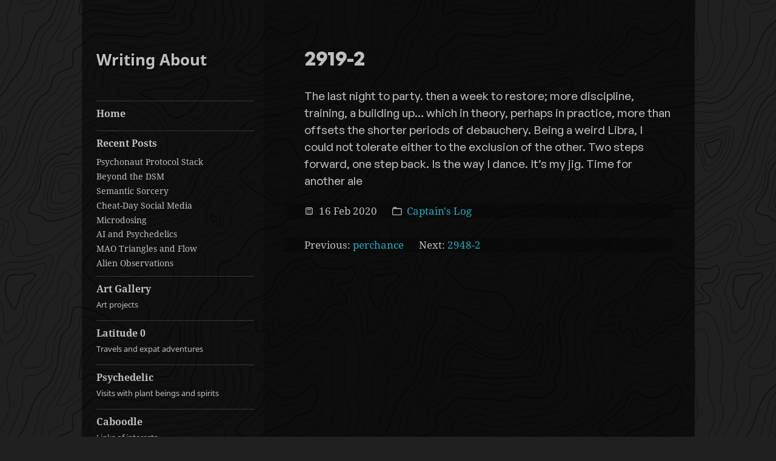

--- FILE ---
content_type: text/html
request_url: https://writingabout.xyz/posts/2919-2/
body_size: 15462
content:
<!DOCTYPE html>
<html lang="en">
  <head>
    <meta charset="UTF-8" />
    <meta name="viewport" content="width=device-width, initial-scale=1.0" />
    <meta
      name="Description"
      content="fundamentally, I&#39;m a scout and I make maps. Mainly for myself but you are welcome to try them."
    />
    <link rel="canonical" href="https://writingabout.xyz/posts/2919-2/" />
    <link rel="stylesheet" href="/css/style.css" />
    <link rel="stylesheet" href="/css/chat.css" />
    <title>2919-2</title>
    <link rel="icon" type="image/png" href="/favicon.png" />
    <!-- Google tag (gtag.js) -->
    <script
      async
      src="https://www.googletagmanager.com/gtag/js?id=G-6ZZVRBW7N2"
    ></script>
    <script>
      window.dataLayer = window.dataLayer || [];
      function gtag() {
        dataLayer.push(arguments);
      }
      gtag("js", new Date());
      gtag("config", "G-6ZZVRBW7N2");
    </script>

    <meta property="og:title" content="2919-2" />
    <meta property="og:description" content="" />
    <meta property="og:url" content="https://writingabout.xyz/posts/2919-2/" />
    <meta property="og:site_name" content="writingabout" />
  </head>
  <body>
    <main>
      <aside>
        <div class="branding">
          <h1 class="site-title">
            <a href="/" title="Home">Writing About</a>
          </h1>
          <button class="hamburger hamburger-cancel">
            <span class="icon"></span>
          </button>
        </div>

        <div class="expandable">
          <ul class="menu-list">
            <li>
              <a href="/">Home</a>
            </li>
            <li>
              <a href="#">Recent Posts</a>

              <ul id="recent-posts">
                <li>
                  <a href="/posts/psychonaut-protocol-stack/"
                    >Psychonaut Protocol Stack</a
                  >
                </li>

                <li>
                  <a href="/posts/beyond-the-dsm/">Beyond the DSM</a>
                </li>

                <li>
                  <a href="/posts/semantic-sorcery/">Semantic Sorcery</a>
                </li>

                <li>
                  <a href="/posts/cheat-day-social-media/"
                    >Cheat-Day Social Media</a
                  >
                </li>

                <li>
                  <a href="/posts/microdosing/">Microdosing</a>
                </li>

                <li>
                  <a href="/posts/ai-and-psychedelics/">AI and Psychedelics</a>
                </li>

                <li>
                  <a href="/posts/mao-triangles-and-flow/"
                    >MAO Triangles and Flow</a
                  >
                </li>

                <li>
                  <a href="/posts/alien-observations/">Alien Observations</a>
                </li>
              </ul>
            </li>
            <li>
              <a href="/pages/art-gallery/"
                >Art Gallery
                <div class="menu-description">Art projects</div>
              </a>
            </li>
            <li>
              <a href="/categories/travels/"
                >Latitude 0
                <div class="menu-description">Travels and expat adventures</div>
              </a>
            </li>
            <li>
              <a href="/categories/psychedelic/"
                >Psychedelic
                <div class="menu-description">
                  Visits with plant beings and spirits
                </div>
              </a>
            </li>
            <li>
              <a href="/pages/collections/"
                >Caboodle
                <div class="menu-description">Links of interests</div>
              </a>
            </li>

            <li>
              <a href="/categories/captains-log/"
                >Captain's Log
                <div class="menu-description">Private ramblings</div>
              </a>
            </li>
            <li>
              <a href="/posts/fruits-of-ecuador/"
                >Fruits of Ecuador
                <div class="menu-description">
                  Class notes with follow-up research on various fruits of
                  Ecuador
                </div>
              </a>
            </li>
            <li>
              <a href="/pages/cuenca-street-art/"
                >Cuenca Street Art
                <div class="menu-description">
                  Photos from the calles and cobblestones of Cuenca, Ecuador
                </div>
              </a>
            </li>
            <li>
              <a href="#" id="category-list">Categories</a>
              <ul id="category-menu" class="hidden">
                <li>
                  <a href="/categories/ai/" class="categories">AI</a>
                </li>

                <li>
                  <a href="/categories/alchemy-and-magic/" class="categories"
                    >Alchemy &amp; Magic</a
                  >
                </li>

                <li>
                  <a href="/categories/art/" class="categories">Art</a>
                </li>

                <li>
                  <a href="/categories/book-reports/" class="categories"
                    >Book Reports</a
                  >
                </li>

                <li>
                  <a href="/categories/captains-log/" class="categories"
                    >Captain&#39;s Log</a
                  >
                </li>

                <li>
                  <a href="/categories/captions/" class="categories"
                    >Captions</a
                  >
                </li>

                <li>
                  <a href="/categories/chats/" class="categories">Chats</a>
                </li>

                <li>
                  <a href="/categories/code/" class="categories">Code</a>
                </li>

                <li>
                  <a href="/categories/dreams/" class="categories">Dreams</a>
                </li>

                <li>
                  <a href="/categories/experiments/" class="categories"
                    >Experiments</a
                  >
                </li>

                <li>
                  <a href="/categories/freeverse/" class="categories"
                    >Freeverse</a
                  >
                </li>

                <li>
                  <a href="/categories/freewriting/" class="categories"
                    >Freewriting</a
                  >
                </li>

                <li>
                  <a href="/categories/future/" class="categories">Future</a>
                </li>

                <li>
                  <a href="/categories/hidden/" class="categories">Hidden</a>
                </li>

                <li>
                  <a href="/categories/inner-voices/" class="categories"
                    >Inner Voices</a
                  >
                </li>

                <li>
                  <a href="/categories/journal/" class="categories">Journal</a>
                </li>

                <li>
                  <a href="/categories/magic/" class="categories">Magic</a>
                </li>

                <li>
                  <a href="/categories/martial-arts/" class="categories"
                    >Martial Arts</a
                  >
                </li>

                <li>
                  <a href="/categories/meditation/" class="categories"
                    >Meditation</a
                  >
                </li>

                <li>
                  <a href="/categories/metaphors/" class="categories"
                    >Metaphors</a
                  >
                </li>

                <li>
                  <a href="/categories/music/" class="categories">Music</a>
                </li>

                <li>
                  <a href="/categories/musing/" class="categories">Musing</a>
                </li>

                <li>
                  <a href="/categories/philosophy/" class="categories"
                    >Philosophy</a
                  >
                </li>

                <li>
                  <a href="/categories/places/" class="categories">Places</a>
                </li>

                <li>
                  <a href="/categories/poems/" class="categories">Poems</a>
                </li>

                <li>
                  <a href="/categories/psychedelic/" class="categories"
                    >Psychedelic</a
                  >
                </li>

                <li>
                  <a href="/categories/psychology/" class="categories"
                    >Psychology</a
                  >
                </li>

                <li>
                  <a href="/categories/quotes/" class="categories">Quotes</a>
                </li>

                <li>
                  <a href="/categories/review/" class="categories">Review</a>
                </li>

                <li>
                  <a href="/categories/sounds/" class="categories">Sounds</a>
                </li>

                <li>
                  <a href="/categories/spanish/" class="categories">Spanish</a>
                </li>

                <li>
                  <a href="/categories/stories/" class="categories">Stories</a>
                </li>

                <li>
                  <a href="/categories/tools/" class="categories">Tools</a>
                </li>

                <li>
                  <a href="/categories/travels/" class="categories">Travels</a>
                </li>

                <li>
                  <a href="/categories/uncategorized/" class="categories"
                    >Uncategorized</a
                  >
                </li>

                <li>
                  <a href="/categories/world/" class="categories">World</a>
                </li>

                <li>
                  <a href="/categories/writing/" class="categories">Writing</a>
                </li>
              </ul>
            </li>
            <li>
              <a href="/archive/">Archives</a>
            </li>
            <li>
              <a href="/pages/about/"
                >About
                <div class="menu-description">blah blah blah</div>
              </a>
            </li>
          </ul>
        </div>
      </aside>

      <section>
        <div class="post clearfix">
          <a href="." class="post-title">2919-2</a>

          <p>
            The last night to party. then a week to restore; more discipline,
            training, a building up… which in theory, perhaps in practice, more
            than offsets the shorter periods of debauchery. Being a weird Libra,
            I could not tolerate either to the exclusion of the other. Two steps
            forward, one step back. Is the way I dance. It’s my jig. Time for
            another ale
          </p>
        </div>
        <div class="post-footer">
          <div class="post-date">
            <svg
              id="calendar-svg"
              width="24"
              height="24"
              viewbox="0 0 24 24"
              fill="none"
              xmlns="http://www.w3.org/2000/svg"
            >
              <path
                d="M8 13C7.44772 13 7 12.5523 7 12C7 11.4477 7.44772 11 8 11C8.55228 11 9 11.4477 9 12C9 12.5523 8.55228 13 8 13Z"
                fill="currentColor"
              />
              <path
                d="M8 17C7.44772 17 7 16.5523 7 16C7 15.4477 7.44772 15 8 15C8.55228 15 9 15.4477 9 16C9 16.5523 8.55228 17 8 17Z"
                fill="currentColor"
              />
              <path
                d="M11 16C11 16.5523 11.4477 17 12 17C12.5523 17 13 16.5523 13 16C13 15.4477 12.5523 15 12 15C11.4477 15 11 15.4477 11 16Z"
                fill="currentColor"
              />
              <path
                d="M16 17C15.4477 17 15 16.5523 15 16C15 15.4477 15.4477 15 16 15C16.5523 15 17 15.4477 17 16C17 16.5523 16.5523 17 16 17Z"
                fill="currentColor"
              />
              <path
                d="M11 12C11 12.5523 11.4477 13 12 13C12.5523 13 13 12.5523 13 12C13 11.4477 12.5523 11 12 11C11.4477 11 11 11.4477 11 12Z"
                fill="currentColor"
              />
              <path
                d="M16 13C15.4477 13 15 12.5523 15 12C15 11.4477 15.4477 11 16 11C16.5523 11 17 11.4477 17 12C17 12.5523 16.5523 13 16 13Z"
                fill="currentColor"
              />
              <path
                d="M8 7C7.44772 7 7 7.44772 7 8C7 8.55228 7.44772 9 8 9H16C16.5523 9 17 8.55228 17 8C17 7.44772 16.5523 7 16 7H8Z"
                fill="currentColor"
              />
              <path
                fill-rule="evenodd"
                clip-rule="evenodd"
                d="M6 3C4.34315 3 3 4.34315 3 6V18C3 19.6569 4.34315 21 6 21H18C19.6569 21 21 19.6569 21 18V6C21 4.34315 19.6569 3 18 3H6ZM18 5H6C5.44772 5 5 5.44772 5 6V18C5 18.5523 5.44772 19 6 19H18C18.5523 19 19 18.5523 19 18V6C19 5.44772 18.5523 5 18 5Z"
                fill="currentColor"
              />
            </svg>

            <span> 16 Feb 2020 </span>
          </div>
          <div class="post-tags">
            <svg
              id="category-svg"
              width="24"
              height="24"
              viewbox="0 0 24 24"
              fill="none"
              xmlns="http://www.w3.org/2000/svg"
            >
              <path
                fill-rule="evenodd"
                clip-rule="evenodd"
                d="M4 1.5C2.89543 1.5 2 2.39543 2 3.5V4.5C2 4.55666 2.00236 4.61278 2.00698 4.66825C0.838141 5.07811 0 6.19118 0 7.5V19.5C0 21.1569 1.34315 22.5 3 22.5H21C22.6569 22.5 24 21.1569 24 19.5V7.5C24 5.84315 22.6569 4.5 21 4.5H11.874C11.4299 2.77477 9.86384 1.5 8 1.5H4ZM9.73244 4.5C9.38663 3.9022 8.74028 3.5 8 3.5H4V4.5H9.73244ZM3 6.5C2.44772 6.5 2 6.94772 2 7.5V19.5C2 20.0523 2.44772 20.5 3 20.5H21C21.5523 20.5 22 20.0523 22 19.5V7.5C22 6.94772 21.5523 6.5 21 6.5H3Z"
                fill="currentColor"
              />
            </svg>

            <span>
              <a href="/categories/captains-log/">Captain&#39;s Log</a>
            </span>
          </div>
        </div>

        <div class="post-footer">
          <span
            >Previous:
            <a href="/posts/perchance/">perchance</a>
          </span>

          <span
            >Next:
            <a href="/posts/2948-2/">2948-2</a>
          </span>
        </div>
      </section>

      <footer>
        <div>
          &copy;2025 writingabout
          <button id="scrollToTopBtn" aria-label="Scroll To Top">
            <svg
              viewBox="0 0 15 15"
              fill="none"
              xmlns="http://www.w3.org/2000/svg"
            >
              <path
                fill-rule="evenodd"
                clip-rule="evenodd"
                d="M11.1464 6.85355C11.3417 7.04882 11.6583 7.04882 11.8536 6.85355C12.0488 6.65829 12.0488 6.34171 11.8536 6.14645L7.85355 2.14645C7.65829 1.95118 7.34171 1.95118 7.14645 2.14645L3.14645 6.14645C2.95118 6.34171 2.95118 6.65829 3.14645 6.85355C3.34171 7.04882 3.65829 7.04882 3.85355 6.85355L7.5 3.20711L11.1464 6.85355ZM11.1464 12.8536C11.3417 13.0488 11.6583 13.0488 11.8536 12.8536C12.0488 12.6583 12.0488 12.3417 11.8536 12.1464L7.85355 8.14645C7.65829 7.95118 7.34171 7.95118 7.14645 8.14645L3.14645 12.1464C2.95118 12.3417 2.95118 12.6583 3.14645 12.8536C3.34171 13.0488 3.65829 13.0488 3.85355 12.8536L7.5 9.20711L11.1464 12.8536Z"
                fill="currentColor"
              />
            </svg>
          </button>
        </div>
      </footer>
    </main>

    <script src="/js/index.js"></script>
  </body>
</html>


--- FILE ---
content_type: text/css
request_url: https://writingabout.xyz/css/style.css
body_size: 15612
content:
@import url("general-sans.css");
/* noto-serif-regular - latin */
@font-face {
  font-family: "Noto Serif";
  font-style: normal;
  font-weight: 400;
  src: local(""),
    url("/assets/fonts/noto-serif-v9-latin-regular.woff2") format("woff2"),
    /* Chrome 26+, Opera 23+, Firefox 39+ */
      url("/assets/fonts/noto-serif-v9-latin-regular.woff") format("woff"); /* Chrome 6+, Firefox 3.6+, IE 9+, Safari 5.1+ */
  /* font-display: swap; */
}
/* noto-serif-italic - latin */
@font-face {
  font-family: "Noto Serif";
  font-style: italic;
  font-weight: 400;
  src: local(""),
    url("/assets/fonts/noto-serif-v9-latin-italic.woff2") format("woff2"),
    /* Chrome 26+, Opera 23+, Firefox 39+ */
      url("/assets/fonts/noto-serif-v9-latin-italic.woff") format("woff"); /* Chrome 6+, Firefox 3.6+, IE 9+, Safari 5.1+ */
  /* font-display: swap; */
}
/* noto-serif-700 - latin */
@font-face {
  font-family: "Noto Serif";
  font-style: normal;
  font-weight: 700;
  src: local(""),
    url("/assets/fonts/noto-serif-v9-latin-700.woff2") format("woff2"),
    /* Chrome 26+, Opera 23+, Firefox 39+ */
      url("/assets/fonts/noto-serif-v9-latin-700.woff") format("woff"); /* Chrome 6+, Firefox 3.6+, IE 9+, Safari 5.1+ */
  /* font-display: swap; */
}
/* noto-sans-regular - latin */
@font-face {
  font-family: "Noto Sans";
  font-style: normal;
  font-weight: 400;
  src: local(""),
    url("/assets/fonts/noto-sans-v11-latin-regular.woff2") format("woff2"),
    /* Chrome 26+, Opera 23+, Firefox 39+ */
      url("/assets/fonts/noto-sans-v11-latin-regular.woff") format("woff"); /* Chrome 6+, Firefox 3.6+, IE 9+, Safari 5.1+ */
  /* font-display: swap; */
}
/* noto-sans-700 - latin */
@font-face {
  font-family: "Noto Sans";
  font-style: normal;
  font-weight: 700;
  src: local(""),
    url("/assets/fonts/noto-sans-v11-latin-700.woff2") format("woff2"),
    /* Chrome 26+, Opera 23+, Firefox 39+ */
      url("/assets/fonts/noto-sans-v11-latin-700.woff") format("woff"); /* Chrome 6+, Firefox 3.6+, IE 9+, Safari 5.1+ */
  /* font-display: swap; */
}
/* noto-sans-italic - latin */
@font-face {
  font-family: "Noto Sans";
  font-style: italic;
  font-weight: 400;
  src: local(""),
    url("/assets/fonts/noto-sans-v11-latin-italic.woff2") format("woff2"),
    /* Chrome 26+, Opera 23+, Firefox 39+ */
      url("/assets/fonts/noto-sans-v11-latin-italic.woff") format("woff"); /* Chrome 6+, Firefox 3.6+, IE 9+, Safari 5.1+ */
  /* font-display: swap; */
}

:root {
  --accents: hsl(357, 99%, 27%);
  --black: #111111;
  --dark: #202020;
  --color: #bebebe;
  --links: #1caec2;
  --blockquote: #7a7979;
  --menu-border: #7a797960;
  --hamburger-color: whitesmoke;
  --max-width: 1920px;
  --reading-width: 40rem;
  --social-icon-fill: #2aa9c9;
  --fig-caption: #e7e6e6;
}

/* Fake image */
.fakeimg {
  background-color: #aaa;
  width: 100%;
  height: auto;
  /* padding: 20px; */
}

a:link,
a:visited,
a:hover,
a:active {
  color: var(--links);
  /* border-bottom: 1px solid #333;
  border-color: var(--links); */
  text-decoration: none;
}

* {
  margin: 0;
  padding: 0;
  box-sizing: border-box;
}

body {
  background-color: var(--dark);
  color: var(--color);
  font-family: "Noto Serif", serif;
  font-size: calc(16px + 0.05vw);
  line-height: 1.5;
  height: 100vh;

  background-image: url("../assets/images/topo.svg");
  background-color: #202020;
}

main {
  display: grid;
  grid-template-areas:
    ". aside section ."
    ". . footer .";
  grid-template-rows: 1fr auto;
  grid-template-columns:
    minmax(0px, 2fr) minmax(250px, 300px) minmax(700px, auto)
    minmax(0px, 2fr);
  height: 100%;
  width: 100%;
}

/* 4 columns */
footer {
  /* background-color: var(--black); */
  background-color: rgba(0, 0, 0, 0.2);
  grid-area: footer;
  padding-left: 5%;
  padding-top: 1rem;
}

footer div {
  display: grid;
  grid-template-columns: 1fr auto;
  /* justify-items: center; */
  color: #bebebe;
  align-items: center;
  max-width: var(--reading-width);
  padding-left: 1rem;
}

#scrollToTopBtn {
  background-color: var(--dark);
  border: solid 1px var(--color);
  border-radius: 0%;
  color: var(--color);
  cursor: pointer;
  font-size: 12px;
  line-height: 24px;
  width: 40px;
  margin-right: 2rem;
  margin-bottom: 1rem;
  padding: 5px 5px 0 5px;
}

main aside {
  grid-area: aside;
  background: var(--dark);
  background: rgba(0, 0, 0, 0.5);
  justify-self: center;
  padding-right: 1rem;
  padding-top: 5rem;
  padding-left: 1.5rem;
  font-size: 0.8rem;
  font-family: "Noto Sans", sans-serif;
}

main section {
  /* border: 1px solid #bebebe; */
  grid-area: section;
  background-color: var(--black);
  /* background-color: transparent;
 */
  background-color: rgba(0, 0, 0, 0.6);

  padding: 3rem 5% 5% 5%;
}

main section .post {
  /* background: var(--dark); */
  /* padding: 4rem 4rem 2rem 4rem; */
  padding: 2rem 0 0 2rem;
  max-width: var(--reading-width);
  font-size: 1.2rem;
  font-family: "GeneralSans-Variable", "Noto Serif", serif;
  font-weight: 450;
  position: relative;
}

main section .post p {
  padding-bottom: 1.5rem;
}

.post h2,
.post h3,
.post h4 {
  padding-bottom: 1rem;
}

.post h2 {
  font-size: 2rem;
}

.post-title {
  font-size: 2rem;
  padding-bottom: 2rem;
  font-weight: bold;
  display: block;
  line-height: 1;
}
a.post-title {
  color: var(--color);
}

main section .post ul,
main section .post ol {
  padding-left: 1.5rem;
  padding-bottom: 1.5rem;
}

main section .post ol li {
  padding-left: 1rem;
  padding-bottom: 1rem;
}

main section .post figure {
  padding: 2rem 0;
  /* text-align: center; */
  display: inline-block;
}

main section .post figure img {
  -ms-interpolation-mode: bicubic;
  border: 0;
  height: auto;
  max-width: 100%;
  vertical-align: middle;
}

main section .post figcaption {
  text-align: center;
  font-size: 0.8rem;
  text-align: center;
  color: var(--fig-caption);
}

main section .post-footer {
  display: flex;
  flex-wrap: wrap;
  /* background: var(--dark); */
  background-color: rgba(0, 0, 0, 0.2);
  padding: 0 4rem 0 2rem;
  margin: 0 0 2rem 0;
  max-width: var(--reading-width);
}

main section .post-footer span {
  display: block;
  padding-right: 1.5em;
}
main section .post-footer svg {
  display: block;
  padding-right: 0.5em;
}

div.post-date {
  display: flex;
  align-items: flex-start;
}

div.post-tags {
  display: flex;
  align-items: flex-start;
  flex-wrap: wrap;
}




blockquote {
  color: var(--blockquote);
  font-size: 1.5rem;
  line-height: 1.7;
  margin: 1em;
  padding-left: 1em;
  border-left: 7px solid var(--blockquote);
  font-style: italic;
  font-family: "Noto Serif", serif;
}

hr.footnotes-sep {
  border: 0;
  border-top: 1px solid red;
  opacity: 0.4;
  margin: 1rem 0;
}

hr {
  border: 0;
  border-top: 1px solid red;
  opacity: 0.4;
  max-width: 100px;
  margin: 2rem auto;
}

section .footnotes {
  background-color: var(--dark);
}

img.amazon-book-image {
  max-width: 200px;
}

/* codepen generated iframe */
.cp_embed_wrapper {
  padding-top: 1rem;
}

.social {
  display: grid;
  grid-template-columns: repeat(5, 40px);
  padding: 0.5em 0;
  grid-gap: 0.5em;
}

.social svg {
  width: 32px;
  height: 32px;
  fill: var(--social-icon-fill);
}

.social a {
  text-decoration: none;
}

.social a:hover svg {
  fill: var(--color);
}

.expandable {
  display: block;
  padding-top: 1rem;
}

.menu-list {
  border-top: 1px solid var(--menu-border);
}

.menu-list li {
  list-style: none;
  margin: 0;
  border-top: 1px solid var(--menu-border);
}

.menu-list > li {
  padding-bottom: 0.5rem;
}

.menu-list > li:first-child {
  border-top: 0;
}

.menu-list > li > a {
  font-size: 1rem;
  font-weight: 700;
}

.menu-list a {
  text-decoration: none;
  padding: 0.5em 0;
  display: block;
  font-size: 0.9rem;
  font-family: "Noto Serif", serif;
  font-weight: 400;
}
.menu-list a:link,
.menu-list a:visited,
.menu-list a:hover,
.menu-list a:active {
  color: var(--color);
  /* border-bottom: 1px solid #333;
  border-color: var(--links); */
}
.menu-description {
  font-family: "Noto Sans", sans-serif;
  font-size: 0.8rem;
  margin-top: 5px;
  font-weight: 400;
}

ul#recent-posts li {
  border: 0;
  padding: 0;
}
ul#recent-posts li a {
  padding: 0 0 0.2em 0;
}

ul#category-menu li {
  border: 0;
  padding: 0;
}
ul#category-menu li a {
  padding: 0 0 0.2em 0;
}

div.category-header {
  border-left: 7px solid #7a7979;
  padding: 0 2rem 1rem 1.5rem;
  margin-bottom: 1.5rem;
  margin-left: 0.25rem;
  display: flex;
  align-items: center;
  /* align-content: center; */
  height: 6rem;
}
div.category-header h1 {
  font-size: 2rem;
  padding-bottom: 0;
  padding-top: 0;
}
div.category-header p {
  font-size: 1rem;
}

ul.category-list {
  padding-left: 1.5rem;
  padding-bottom: 1.5rem;
}

.hidden {
  display: none;
}

#facebook {
  display: none;
}

/* https://blog.theodo.com/2018/01/responsive-iframes-css-trick/ */
.iframe-container {
  position: relative;
  overflow: hidden;
  padding-top: 100%; /* 16:9 Aspect Ratio (divide 9 by 16 = 0.5625) */
  /* width: 100%;
  height: auto; */
}

.responsive-iframe {
  border-style: none;
  position: absolute;
  top: 0;
  left: 0;
  width: 100%;
  height: 100%;
}

/* div.gallery {
  display: grid;
  grid-template-columns: repeat(auto-fit, minmax(300px, 1fr));
  grid-gap: 5px;
  grid-auto-flow: dense;
  padding: 1rem 0.5rem;
}

.gallery img {
  width: 100% !important;
  height: auto !important;
} */

div.gallery {
  column-count: 3;
  column-gap: 1em;
}

div.gallery img {
  display: inline-block;
  margin: 0 0 1em;
  width: 100%;
}

video {
  width: 100%;
  height: auto;
}

audio {
  margin: 1rem auto;
  outline: none;
}

.clearfix::after {
  content: "";
  clear: both;
  display: table;
}

/* markdown attributes */
.float-left {
  float: left;
  padding: 0.5rem 1.5rem 0.5rem 0;
}

.float-right {
  float: right;
  padding: 0 0 0.5rem 1.5rem;
}

img {
  -ms-interpolation-mode: bicubic;
  border: 0;
  height: auto;
  max-width: 100%;
  vertical-align: middle;
}

.branding {
  /* position: sticky;
       top: 0; */
  display: block;
  /* padding: 0.5em;
        margin: 1rem 0; */
  padding-bottom: 2rem;
}

.site-title {
  font-family: "Noto Sans", sans-serif;
  /* font-size: 27px; */
  font-size: 1.6rem;
  font-weight: 700;
  line-height: 1.5;
  /* padding-bottom: 0.5rem; */
  text-shadow: 3px 3px rgba(0, 0, 0, 0.6);
}

.site-title a {
  text-decoration: none;
  color: inherit;
}

.site-description {
  display: block;
  font-family: "Noto Sans", sans-serif;
  font-size: 0.9rem;
  font-weight: 400;
  line-height: 1.5;
  padding-left: 1rem;
}

.hamburger {
  /* margin-left: auto; */
  grid-column: 2;
  grid-row: 1;
  justify-self: end;
}

.hamburger {
  font-size: 30px;

  display: none;

  width: 1em;
  height: 1em;
  padding: 0;

  cursor: pointer;
  transition: transform 0.2s ease-in-out;
  vertical-align: middle;

  border: 0 none;
  background: transparent;
}

/**
      * Button height fix for Firefox
      */
.hamburger::-moz-focus-inner {
  padding: 0;
  border: 0 none;
}

/**
      * Focus fix for Chrome
      */
.hamburger:focus {
  outline: 0;
}

.hamburger:before,
.hamburger:after {
  content: "";
}

.hamburger:before,
.hamburger .icon,
.hamburger:after {
  display: block;

  width: 100%;
  height: 0.2em;
  margin: 0 0 0.2em;

  transition: transform 0.2s ease-in-out;

  border-radius: 0.05em;
  background: var(--hamburger-color);
}

/**
      * Styles for the active `.hamburger` icon
      */
.hamburger.hamburger-active:before,
.hamburger.amburger-active .icon,
.hamburger.amburger-active:after {
  background: var(--hamburger-color);
}

/**
      * CLOSE/CANCEL/CROSS
      */
.hamburger.hamburger-cancel.hamburger-active .icon {
  transform: scale(0);
}

.hamburger.hamburger-cancel.hamburger-active:before {
  transform: translateY(0.4em) rotate(135deg);
}

.hamburger.hamburger-cancel.hamburger-active:after {
  transform: translateY(-0.4em) rotate(-135deg);
}

@media (max-width: 1023px) {
  main {
    grid-template-areas:
      "aside"
      "section"
      "footer";
    grid-template-columns: 1fr;
    grid-template-rows: auto 1fr auto;
  }
  main aside {
    justify-self: start;
    justify-items: start;
    padding: 0.5em 1em;
    width: 100vw;
  }

  main aside .expandable {
    display: none;
    flex-direction: column;
    align-items: center;
  }

  main section {
    /* padding: 0rem; */
    width: 100vw;
  }

  main section.footnotes {
    width: auto;
  }

  main section .post {
    /* background: var(--dark);
     */
    /* width: 100%; */
    padding: 1rem;
    /* max-width: var(--reading-width); */
    font-size: 1rem;
  }

  .post h2,
  .post h3,
  .post h4 {
    padding-bottom: 0.8rem;
  }

  .post h2 {
    font-size: 1.2rem;
  }

  blockquote {
    font-size: 1rem;
  }

  .branding {
    display: grid;
    grid-template: auto auto/auto 1fr auto;
    /* width: 100%; */
    width: 100%;
    padding-bottom: 0;
  }

  .hamburger {
    display: inline-block;
    /* span right two columns */
    grid-column: 3;
    grid-row: 1/3;
    align-self: center;
    /* margin-right: 2rem; */
  }
}

/* Gallery  on medium-sized screens */
@media only screen and (max-width: 1023px) and (min-width: 768px) {
  div.gallery {
    column-count: 2;
  }
}

/* Masonry on small screens */
@media only screen and (max-width: 767px) and (min-width: 240px) {
  div.gallery {
    column-count: 1;
  }
}

.page {
  display: flex;
  flex-direction: column;
  height: 100%
}

.collection {
  flex-grow: 1;
  border: none;
  margin: 0;
  padding: 0;
}

.custom-blue-header th {
  color: #4A90E2; 
}

/* Apply styles to tables with the .styled-table class */
.styled-table {
  /* Use the full width and a fixed layout algorithm */
  width: 100%;
  min-width: 500px;
  table-layout: auto;

  /* Collapse borders for a cleaner look */
  border-collapse: collapse;

  /* Add some space below the table */
  margin-block-start: 1em;
  margin-block-end: 1em;
}

/* Style the header and data cells */
.styled-table th,
.styled-table td {
  /* Add generous padding for breathing room */
  padding: 12px 15px;

  /* Align text to the left */
  text-align: left;

  /* Align content to the top of the cell, crucial for rows with varying text height */
  vertical-align: top;

  /* Add a subtle line between rows for separation */
  border-bottom: 1px solid #444; /* Adjust color as needed */
  overflow-wrap: break-word;
  word-break: break-word;
}

/* Set specific widths for each column */
.styled-table th:nth-child(1) {
  width: 20%;
}

.styled-table th:nth-child(2) {
  width: 35%;
}

.styled-table th:nth-child(3) {
  width: 45%;
}

/*
  The wrapper for the responsive table.
*/
.table-wrapper {
  /*
    show a scrollbar
    only when the content inside (the table) is wider than the container.
  */
  overflow-x: auto;

  /* Adds a subtle shadow effect to hint that there's more content */
  -webkit-overflow-scrolling: touch; /* Improves scrolling on iOS */
}

--- FILE ---
content_type: text/css
request_url: https://writingabout.xyz/css/chat.css
body_size: 7401
content:
:root {
    /* Base Colors */
    --color-primary-text: #F7FAFC; /* Tailwind gray-100 - For primary text */
    --color-secondary-text: #A0AEC0; /* Tailwind gray-500 - For secondary text like timestamps */

    --color-bg-primary: #1A202C;    /* Tailwind gray-900 - Deep dark background */
    --color-bg-secondary: #2D3748;  /* Tailwind gray-800 - Slightly lighter dark for elements like message area */
    --color-bg-tertiary: #4A5568;   /* Tailwind gray-700 - Medium dark, for cards/accented backgrounds */

    /* Original Light Theme Base Colors (kept for reference or specific needs) */
    --color-white-original: #ffffff;

    /* Grays (Re-mapped for Dark Theme Context) */
    --color-slate-50: var(--color-bg-secondary);   /* Was: #f8fafc (light bg), Now: Dark secondary bg */
    --color-gray-300: var(--color-bg-tertiary);    /* Was: #cbd5e1 (light avatar bg), Now: Dark theme tertiary bg (e.g., for avatar) */

    /* Accent Colors (Can often remain, check contrast. Indigo/Sky usually work well on dark) */
    --color-indigo-500: #6366f1;    /* Equivalent to Tailwind to-indigo-600 / bg-indigo-500 / ring-indigo-500 */
    --color-ai-message-bg-dark: #365566; /* Custom dark blue/slate for AI messages, replaces light sky-100 */
    --color-indigo-200: #c3dafe;    /* Tailwind indigo-200 (human timestamp, light text on dark indigo bg) */

    /* Opacity/Alpha Colors */
    --color-dark-alpha-20: rgba(0, 0, 0, 0.2);
    --color-dark-alpha-10: rgba(0, 0, 0, 0.1);
    --color-dark-alpha-06: rgba(0, 0, 0, 0.06);

    /* Semantic Colors (derived from above for specific UI elements) */
    /* Chat Container */
    --chat-container-bg: var(--color-bg-primary);
    --chat-container-shadow-1: var(--color-dark-alpha-20); /* Subtle shadow for dark on dark */
    --chat-container-shadow-2: var(--color-dark-alpha-10);

    /* Chat Messages Area */
    --chat-messages-bg: var(--color-slate-50); /* This uses the re-mapped --color-slate-50 which points to --color-bg-secondary */

    /* Avatar Placeholder */
    --avatar-placeholder-bg: var(--color-gray-300); /* Mapped to bg-tertiary */
    --avatar-placeholder-text: #E2E8F0; /* Tailwind gray-300 - light text for dark avatar bg */

    /* Message Bubble Shadows */
    --message-bubble-shadow-1: var(--color-dark-alpha-10);
    --message-bubble-shadow-2: var(--color-dark-alpha-06);

    /* AI Message */
    --ai-message-bubble-bg: var(--color-ai-message-bg-dark); /* Was sky-100 */
    --ai-message-bubble-text: var(--color-primary-text); /* Was gray-800 */
    --ai-message-timestamp-text: var(--color-secondary-text); /* Was gray-500 */

    /* Human Message */
    --human-message-bubble-bg: var(--color-indigo-500);
    --human-message-bubble-text: var(--color-white-original); /* Bright white */
    --human-message-timestamp-text: var(--color-indigo-200);

}

/* Chat Container */
.chat-app-container {
    width: 100%;
    max-width: 42rem; /* Equivalent to Tailwind max-w-lg (32rem) or lg:max-w-xl (36rem), chose a middle ground */
    background-color: var(--chat-container-bg); /* Equivalent to Tailwind bg-white */
    border-radius: 0.75rem; /* Equivalent to Tailwind rounded-xl */
    box-shadow: 0 20px 25px -5px var(--chat-container-shadow-1), 0 10px 10px -5px var(--chat-container-shadow-2); /* Equivalent to Tailwind shadow-2xl */
    display: flex;
    flex-direction: column;
}


/* Chat Messages Area */
.chat-messages {
    flex: 1 1 0%; /* Equivalent to Tailwind flex-1 */
    padding: 1rem 1.5rem; /* Equivalent to Tailwind p-4 sm:p-6 */
    background-color: var(--chat-messages-bg); /* Equivalent to Tailwind bg-slate-50 */
}
.chat-messages > *:not(:last-child) {
     margin-bottom: 1rem; /* Equivalent to Tailwind space-y-4 */
}

/* Message Row Styling */
.message-row {
    display: flex;
    align-items: flex-end; /* Aligns avatar and bubble with bottom */
}
.message-row.ai-message {
    justify-content: flex-start; /* AI messages on the left */
}
.message-row.human-message {
    justify-content: flex-end; /* Human messages on the right */
}

/* Avatar Placeholder */
.avatar-placeholder {
    width: 2rem; /* Equivalent to Tailwind w-8 */
    height: 2rem; /* Equivalent to Tailwind h-8 */
    border-radius: 9999px; /* Equivalent to Tailwind rounded-full */
    background-color: var(--avatar-placeholder-bg); /* Equivalent to Tailwind gray-300 */
    display: flex;
    align-items: center;
    justify-content: center;
    font-weight: bold;
    color: var(--avatar-placeholder-text); /* Equivalent to Tailwind gray-700 */
    flex-shrink: 0; /* Equivalent to Tailwind flex-shrink-0 */
}
/* Responsive avatar size */
@media (min-width: 640px) { /* sm breakpoint */
    .avatar-placeholder {
        width: 2.5rem; /* sm:w-10 */
        height: 2.5rem; /* sm:h-10 */
    }
}


/* Message Bubble */
.message-bubble {
    padding: 0.75rem; /* Equivalent to Tailwind p-3 */
    max-width: 70%; /* Equivalent to Tailwind max-w-[70%] */
    box-shadow: 0 1px 3px 0 var(--message-bubble-shadow-1), 0 1px 2px 0 var(--message-bubble-shadow-2); /* Equivalent to Tailwind shadow */
}
/* Responsive bubble width */
@media (min-width: 640px) { /* sm breakpoint */
    .message-bubble {
         max-width: 75%; /* sm:max-w-[75%] */
    }
}

.message-bubble p {
    font-size: 0.875rem; /* Equivalent to Tailwind text-sm */
    word-wrap: break-word;
}
 /* Responsive bubble text */
@media (min-width: 640px) { /* sm breakpoint */
    .message-bubble p {
        font-size: 1rem; /* sm:text-base */
    }
}

.message-bubble .timestamp {
    font-size: 0.75rem; /* Equivalent to Tailwind text-xs */
    margin-top: 0.25rem; /* Equivalent to Tailwind mt-1 */
    display: block;
    text-align: right;
}

/* AI Message Specifics */
.message-row.ai-message .avatar-placeholder {
    margin-right: 0.5rem; /* Equivalent to Tailwind space-x-2 */
}
.message-row.ai-message .message-bubble {
    background-color: var(--ai-message-bubble-bg); /* Equivalent to Tailwind bg-sky-100 */
    color: var(--ai-message-bubble-text); /* Equivalent to Tailwind text-gray-800 */
    border-top-right-radius: 0.5rem; /* Equivalent to Tailwind rounded-r-lg */
    border-bottom-left-radius: 0.5rem; /* Equivalent to Tailwind rounded-bl-lg */
    border-bottom-right-radius: 0.5rem; /* Added for consistency */
    border-top-left-radius: 0.10rem; /* Slightly less rounded for "tail" effect */
}
.message-row.ai-message .message-bubble .timestamp {
    color: var(--ai-message-timestamp-text); /* Equivalent to Tailwind text-gray-500 */
}

/* Human Message Specifics */
.message-row.human-message .avatar-placeholder {
    margin-left: 0.5rem; /* Equivalent to Tailwind space-x-2 */
}
.message-row.human-message .message-bubble {
    background-color: var(--human-message-bubble-bg); /* Equivalent to Tailwind bg-indigo-500 */
    color: var(--human-message-bubble-text); /* Equivalent to Tailwind text-white */
    border-top-left-radius: 0.5rem; /* Equivalent to Tailwind rounded-l-lg */
    border-bottom-right-radius: 0.5rem; /* Equivalent to Tailwind rounded-br-lg */
    border-bottom-left-radius: 0.5rem; /* Added for consistency */
    border-top-right-radius: 0.10rem; /* Slightly less rounded for "tail" effect */
}
.message-row.human-message .message-bubble .timestamp {
    color: var(--human-message-timestamp-text); /* Equivalent to Tailwind text-indigo-200 */
}


--- FILE ---
content_type: text/css
request_url: https://writingabout.xyz/css/general-sans.css
body_size: 5597
content:
/**
 * @license
 *
 * Font Family: General Sans
 * Designed by: Frode Helland
 * URL: https://www.fontshare.com/fonts/general-sans
 * © 2021 Indian Type Foundry
 *
 * Font Styles:
 * General Sans Variable(Variable font)
 * General Sans Variable Italic(Variable font)
 * General Sans Extralight
 * General Sans Extralight Italic
 * General Sans Light
 * General Sans Light Italic
 * General Sans Regular
 * General Sans Italic
 * General Sans Medium
 * General Sans Medium Italic
 * General Sans Semibold
 * General Sans Semibold Italic
 * General Sans Bold
 * General Sans Bold Italic
 *
*/

/**
* This is a variable font
* You can controll variable axes as shown below:
* font-variation-settings: 'wght' 700.0;
*
* available axes:

* 'wght' (range from 200.0 to 700.0)

*/

@font-face {
  font-family: "GeneralSans-Variable";
  src: url("../assets/fonts/GeneralSans-Variable.woff2") format("woff2"),
    url("../assets/fonts/GeneralSans-Variable.woff") format("woff"),
    url("../assets/fonts/GeneralSans-Variable.ttf") format("truetype");
  font-weight: 200 700;
  font-display: swap;
  font-style: normal;
}

/**
* This is a variable font
* You can controll variable axes as shown below:
* font-variation-settings: 'wght' 700.0;
*
* available axes:

* 'wght' (range from 200.0 to 700.0)

*/

@font-face {
  font-family: "GeneralSans-VariableItalic";
  src: url("../assets/fonts/GeneralSans-VariableItalic.woff2") format("woff2"),
    url("../assets/fonts/GeneralSans-VariableItalic.woff") format("woff"),
    url("../assets/fonts/GeneralSans-VariableItalic.ttf") format("truetype");
  font-weight: 200 700;
  font-display: swap;
  font-style: italic;
}

@font-face {
  font-family: "GeneralSans-Extralight";
  src: url("../assets/fonts/GeneralSans-Extralight.woff2") format("woff2"),
    url("../assets/fonts/GeneralSans-Extralight.woff") format("woff"),
    url("../assets/fonts/GeneralSans-Extralight.ttf") format("truetype");
  font-weight: 200;
  font-display: swap;
  font-style: normal;
}

@font-face {
  font-family: "GeneralSans-ExtralightItalic";
  src: url("../assets/fonts/GeneralSans-ExtralightItalic.woff2") format("woff2"),
    url("../assets/fonts/GeneralSans-ExtralightItalic.woff") format("woff"),
    url("../assets/fonts/GeneralSans-ExtralightItalic.ttf") format("truetype");
  font-weight: 200;
  font-display: swap;
  font-style: italic;
}

@font-face {
  font-family: "GeneralSans-Light";
  src: url("../assets/fonts/GeneralSans-Light.woff2") format("woff2"),
    url("../assets/fonts/GeneralSans-Light.woff") format("woff"),
    url("../assets/fonts/GeneralSans-Light.ttf") format("truetype");
  font-weight: 300;
  font-display: swap;
  font-style: normal;
}

@font-face {
  font-family: "GeneralSans-LightItalic";
  src: url("../assets/fonts/GeneralSans-LightItalic.woff2") format("woff2"),
    url("../assets/fonts/GeneralSans-LightItalic.woff") format("woff"),
    url("../assets/fonts/GeneralSans-LightItalic.ttf") format("truetype");
  font-weight: 300;
  font-display: swap;
  font-style: italic;
}

@font-face {
  font-family: "GeneralSans-Regular";
  src: url("../assets/fonts/GeneralSans-Regular.woff2") format("woff2"),
    url("../assets/fonts/GeneralSans-Regular.woff") format("woff"),
    url("../assets/fonts/GeneralSans-Regular.ttf") format("truetype");
  font-weight: 400;
  font-display: swap;
  font-style: normal;
}

@font-face {
  font-family: "GeneralSans-Italic";
  src: url("../assets/fonts/GeneralSans-Italic.woff2") format("woff2"),
    url("../assets/fonts/GeneralSans-Italic.woff") format("woff"),
    url("../assets/fonts/GeneralSans-Italic.ttf") format("truetype");
  font-weight: 400;
  font-display: swap;
  font-style: italic;
}

@font-face {
  font-family: "GeneralSans-Medium";
  src: url("../assets/fonts/GeneralSans-Medium.woff2") format("woff2"),
    url("../assets/fonts/GeneralSans-Medium.woff") format("woff"),
    url("../assets/fonts/GeneralSans-Medium.ttf") format("truetype");
  font-weight: 500;
  font-display: swap;
  font-style: normal;
}

@font-face {
  font-family: "GeneralSans-MediumItalic";
  src: url("../assets/fonts/GeneralSans-MediumItalic.woff2") format("woff2"),
    url("../assets/fonts/GeneralSans-MediumItalic.woff") format("woff"),
    url("../assets/fonts/GeneralSans-MediumItalic.ttf") format("truetype");
  font-weight: 500;
  font-display: swap;
  font-style: italic;
}

@font-face {
  font-family: "GeneralSans-Semibold";
  src: url("../assets/fonts/GeneralSans-Semibold.woff2") format("woff2"),
    url("../assets/fonts/GeneralSans-Semibold.woff") format("woff"),
    url("../assets/fonts/GeneralSans-Semibold.ttf") format("truetype");
  font-weight: 600;
  font-display: swap;
  font-style: normal;
}

@font-face {
  font-family: "GeneralSans-SemiboldItalic";
  src: url("../assets/fonts/GeneralSans-SemiboldItalic.woff2") format("woff2"),
    url("../assets/fonts/GeneralSans-SemiboldItalic.woff") format("woff"),
    url("../assets/fonts/GeneralSans-SemiboldItalic.ttf") format("truetype");
  font-weight: 600;
  font-display: swap;
  font-style: italic;
}

@font-face {
  font-family: "GeneralSans-Bold";
  src: url("../assets/fonts/GeneralSans-Bold.woff2") format("woff2"),
    url("../assets/fonts/GeneralSans-Bold.woff") format("woff"),
    url("../assets/fonts/GeneralSans-Bold.ttf") format("truetype");
  font-weight: 700;
  font-display: swap;
  font-style: normal;
}

@font-face {
  font-family: "GeneralSans-BoldItalic";
  src: url("../assets/fonts/GeneralSans-BoldItalic.woff2") format("woff2"),
    url("../assets/fonts/GeneralSans-BoldItalic.woff") format("woff"),
    url("../assets/fonts/GeneralSans-BoldItalic.ttf") format("truetype");
  font-weight: 700;
  font-display: swap;
  font-style: italic;
}


--- FILE ---
content_type: application/javascript
request_url: https://writingabout.xyz/js/index.js
body_size: 777
content:
const hamburger = document.querySelector(".hamburger")
const side = document.querySelector(".expandable")
const scrollToTopBtn = document.getElementById("scrollToTopBtn")
const rootElement = document.documentElement
const categories = document.querySelector("#category-list")
const categoryMenu = document.querySelector("#category-menu")


hamburger.onclick = (() => {
    let hidden = getComputedStyle(side).display !== 'flex'
    if (hidden) {
        hamburger.classList.add("hamburger-active")
        side.style.display = "flex"

    } else {
        side.style.display = "none"
        hamburger.classList.remove("hamburger-active")
    }
})

scrollToTopBtn.onclick = (() => {
    rootElement.scrollTo({
        top: 0,
        behavior: "smooth"
    })
})

categories.onclick = (() => {
    console.log("categories clicked!")
    categoryMenu.classList.toggle("hidden")
})